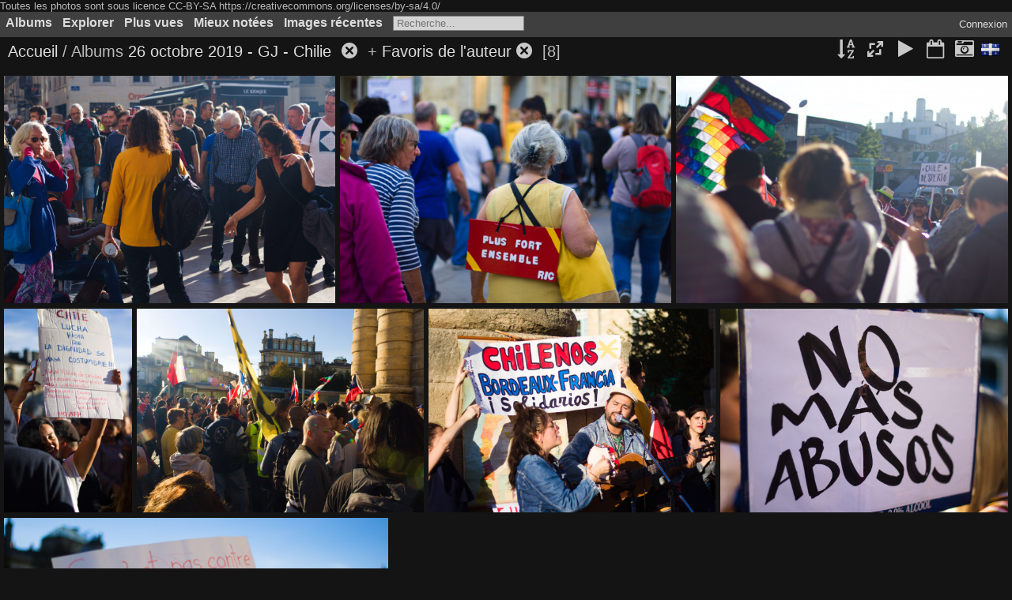

--- FILE ---
content_type: text/html; charset=utf-8
request_url: http://www.drenghel.ovh/services/piwigo/index.php?/category/64/62
body_size: 7617
content:
<!DOCTYPE html>
<html lang=fr dir=ltr>
<head>
<title>Albums 26 octobre 2019 - GJ - Chilie  + Favoris de l'auteur</title>
<link rel="shortcut icon" type="image/x-icon" href="themes/default/icon/favicon.ico">
<link rel="stylesheet" type="text/css" href="themes/modus/css/open-sans/open-sans.css"> <link rel="stylesheet" type="text/css" href="_data/combined/1cu8475.css"><link rel=canonical href="index.php?/category/64/62"><script type="text/javascript" src="./plugins/ShareAlbum/template/js/clipboard.min.js?v12.3.0"></script>
<meta name=viewport content="width=device-width,initial-scale=1">

<meta name="generator" content="Piwigo (aka PWG), see piwigo.org">

<meta name="description" content="Albums 26 octobre 2019 - GJ - Chilie  + Favoris de l'auteur">


<style type="text/css">
#thumbnails{text-align:justify;overflow:hidden;margin-left:-1px;margin-right:5px}
#thumbnails>li{float:left;overflow:hidden;position:relative;margin-bottom:7px;margin-left:6px}#thumbnails>li>a{position:absolute;border:0}</style>
</head>

<body id=theCategoryPage class="modus-withPageBanner">
<div id="theHeader">Toutes les photos sont sous licence CC-BY-SA

https://creativecommons.org/licenses/by-sa/4.0/</div>


<aside id=menubar>
		<dl id=mbCategories>
<dt>
	<a href="index.php?/categories">Albums</a>
</dt>
<dd>
  <ul>
    <li >
      <a href="index.php?/category/109"  title="110 photos dans 2 sous-albums">Arts & Culture</a>
      <span class="menuInfoCatByChild badge" title="110 photos dans 2 sous-albums">110</span>
      </li>
    
    <li >
      <a href="index.php?/category/106"  title="2 photos dans 1 sous-album">Astro Photo</a>
      <span class="menuInfoCatByChild badge" title="2 photos dans 1 sous-album">2</span>
      </li>
    
    <li >
      <a href="index.php?/category/72"  title="154 photos dans 3 sous-albums">Fêtes Bordelaises</a>
      <span class="menuInfoCatByChild badge" title="154 photos dans 3 sous-albums">154</span>
      </li>
    
    <li >
      <a href="index.php?/category/62"  title="77 photos dans cet album">Favoris de l'auteur</a>
      <span class="menuInfoCat badge" title="77 photos dans cet album">77</span>
      </li>
    
    <li >
      <a href="index.php?/category/56"  title="15 photos dans cet album">Son Jardin</a>
      <span class="menuInfoCat badge" title="15 photos dans cet album">15</span>
      </li>
    
    <li >
      <a href="index.php?/category/51"  title="23 photos dans cet album">Macro</a>
      <span class="menuInfoCat badge" title="23 photos dans cet album">23</span>
      </li>
    
    <li >
      <a href="index.php?/category/13" rel="up" title="3778 photos dans 68 sous-albums">Politique et Manifs diverses</a>
      <span class="menuInfoCatByChild badge" title="3778 photos dans 68 sous-albums">3778</span>
    <ul>
    <li >
      <a href="index.php?/category/124"  title="33 photos dans cet album">Manif contre l'extrême droite (AntiFaRa) - 05 juillet 2024</a>
      <span class="menuInfoCat badge" title="33 photos dans cet album">33</span>
      </li>
    
    <li >
      <a href="index.php?/category/123"  title="59 photos dans cet album">Manif Nouveau Front Populaire 15 Juin</a>
      <span class="menuInfoCat badge" title="59 photos dans cet album">59</span>
      </li>
    
    <li >
      <a href="index.php?/category/122"  title="36 photos dans cet album">Manif Étudiants contre loi immigration et Manif Palestine - 6 Janvier 2024</a>
      <span class="menuInfoCat badge" title="36 photos dans cet album">36</span>
      </li>
    
    <li >
      <a href="index.php?/category/121"  title="64 photos dans cet album">Manif Cortège Queer Rad' et Anti-Violence Policère Nahel </a>
      <span class="menuInfoCat badge" title="64 photos dans cet album">64</span>
      </li>
    
    <li >
      <a href="index.php?/category/120"  title="40 photos dans cet album">Grève Nationale - 6 Juin 2023</a>
      <span class="menuInfoCat badge" title="40 photos dans cet album">40</span>
      </li>
    
    <li >
      <a href="index.php?/category/119"  title="103 photos dans cet album">1er Mai 2023 - Fête droits des travailleurs</a>
      <span class="menuInfoCat badge" title="103 photos dans cet album">103</span>
      </li>
    
    <li >
      <a href="index.php?/category/118"  title="41 photos dans cet album">Protestation Conseil Constit' - 14 Avril 2023 (Soir)</a>
      <span class="menuInfoCat badge" title="41 photos dans cet album">41</span>
      </li>
    
    <li >
      <a href="index.php?/category/117"  title="74 photos dans cet album"> Manif' Grève Nationale - 13 Avril 2023 </a>
      <span class="menuInfoCat badge" title="74 photos dans cet album">74</span>
      </li>
    
    <li >
      <a href="index.php?/category/116"  title="61 photos dans cet album">Manif' Grève Nationale - 6 Avril 2023</a>
      <span class="menuInfoCat badge" title="61 photos dans cet album">61</span>
      </li>
    
    <li >
      <a href="index.php?/category/115"  title="44 photos dans cet album">Manif' Grève Nationale - 15 Mars 2023</a>
      <span class="menuInfoCat badge" title="44 photos dans cet album">44</span>
      </li>
    
    <li >
      <a href="index.php?/category/114"  title="93 photos dans cet album">Manif Flambeaux 10 Février 2023</a>
      <span class="menuInfoCat badge" title="93 photos dans cet album">93</span>
      </li>
    
    <li >
      <a href="index.php?/category/113"  title="86 photos dans cet album">Manif' Grève Nationale - 19 Janvier 2023</a>
      <span class="menuInfoCat badge" title="86 photos dans cet album">86</span>
      </li>
    
    <li >
      <a href="index.php?/category/68"  title="126 photos dans 7 sous-albums">Bordeaux En Luttes ! (Campagne Municipale )</a>
      <span class="menuInfoCatByChild badge" title="126 photos dans 7 sous-albums">126</span>
      </li>
    
    <li >
      <a href="index.php?/category/78"  title="6 photos dans cet album">22 Février 2020 - GJ</a>
      <span class="menuInfoCat badge" title="6 photos dans cet album">6</span>
      </li>
    
    <li >
      <a href="index.php?/category/77"  title="20 photos dans cet album">15 Février 2020 - GJ</a>
      <span class="menuInfoCat badge" title="20 photos dans cet album">20</span>
      </li>
    
    <li >
      <a href="index.php?/category/67"  title="17 photos dans cet album">Grève Générale - 12 Décembre 2019</a>
      <span class="menuInfoCat badge" title="17 photos dans cet album">17</span>
      </li>
    
    <li >
      <a href="index.php?/category/66"  title="112 photos dans cet album">Grève Générale - Décembre 2019</a>
      <span class="menuInfoCat badge" title="112 photos dans cet album">112</span>
      </li>
    
    <li >
      <a href="index.php?/category/65"  title="51 photos dans cet album">16 Novembre - 1 An Gilets Jaunes</a>
      <span class="menuInfoCat badge" title="51 photos dans cet album">51</span>
      </li>
    
    <li class="selected">
      <a href="index.php?/category/64"  title="49 photos dans cet album">26 octobre 2019 - GJ - Chilie </a>
      <span class="menuInfoCat badge" title="49 photos dans cet album">49</span>
      </li>
    
    <li >
      <a href="index.php?/category/63"  title="19 photos dans cet album">19 Octobre 2019 - Rojava </a>
      <span class="menuInfoCat badge" title="19 photos dans cet album">19</span>
      </li>
    
    <li >
      <a href="index.php?/category/61"  title="65 photos dans cet album">05 Octobre 2019 - GJ</a>
      <span class="menuInfoCat badge" title="65 photos dans cet album">65</span>
      </li>
    
    <li >
      <a href="index.php?/category/60"  title="47 photos dans cet album">28 Septembre 2019 - GJ - ProIvg</a>
      <span class="menuInfoCat badge" title="47 photos dans cet album">47</span>
      </li>
    
    <li >
      <a href="index.php?/category/58"  title="20 photos dans cet album">30 Juillet 2019 - Rassemblement Steeve Caniço - Bordeaux</a>
      <span class="menuInfoCat badge" title="20 photos dans cet album">20</span>
      </li>
    
    <li >
      <a href="index.php?/category/57"  title="31 photos dans cet album">27 Juillet 2019 - Soutien aux expulsés et GJ </a>
      <span class="menuInfoCat badge" title="31 photos dans cet album">31</span>
      </li>
    
    <li >
      <a href="index.php?/category/52"  title="66 photos dans cet album">6 Juin - GJ</a>
      <span class="menuInfoCat badge" title="66 photos dans cet album">66</span>
      </li>
    
    <li >
      <a href="index.php?/category/50"  title="44 photos dans cet album">1er Juin 2019 - GJ</a>
      <span class="menuInfoCat badge" title="44 photos dans cet album">44</span>
      </li>
    
    <li >
      <a href="index.php?/category/49"  title="34 photos dans cet album">11 Mai 2019 - GJ</a>
      <span class="menuInfoCat badge" title="34 photos dans cet album">34</span>
      </li>
    
    <li >
      <a href="index.php?/category/48"  title="72 photos dans cet album">04 Mai 2019 - GJ </a>
      <span class="menuInfoCat badge" title="72 photos dans cet album">72</span>
      </li>
    
    <li >
      <a href="index.php?/category/47"  title="78 photos dans cet album">1er Mai 2019 - GJ</a>
      <span class="menuInfoCat badge" title="78 photos dans cet album">78</span>
      </li>
    
    <li >
      <a href="index.php?/category/46"  title="75 photos dans cet album">27 Avril 2019 - GJ</a>
      <span class="menuInfoCat badge" title="75 photos dans cet album">75</span>
      </li>
    
    <li >
      <a href="index.php?/category/45"  title="63 photos dans cet album">20 Avril 2019 - GJ</a>
      <span class="menuInfoCat badge" title="63 photos dans cet album">63</span>
      </li>
    
    <li >
      <a href="index.php?/category/44"  title="119 photos dans cet album">13 Avril 2019 - GJ </a>
      <span class="menuInfoCat badge" title="119 photos dans cet album">119</span>
      </li>
    
    <li >
      <a href="index.php?/category/43"  title="55 photos dans cet album">6 Avril 2019 - GJ</a>
      <span class="menuInfoCat badge" title="55 photos dans cet album">55</span>
      </li>
    
    <li >
      <a href="index.php?/category/42"  title="141 photos dans cet album">30 Mars 2019 - GJ</a>
      <span class="menuInfoCat badge" title="141 photos dans cet album">141</span>
      </li>
    
    <li >
      <a href="index.php?/category/41"  title="144 photos dans cet album">23 Mars 2019 - GJ</a>
      <span class="menuInfoCat badge" title="144 photos dans cet album">144</span>
      </li>
    
    <li >
      <a href="index.php?/category/40"  title="82 photos dans cet album">16 Mars  2019 - GJ/Affaire du siècle</a>
      <span class="menuInfoCat badge" title="82 photos dans cet album">82</span>
      </li>
    
    <li >
      <a href="index.php?/category/39"  title="27 photos dans cet album">09 Mars 2019 - GJ</a>
      <span class="menuInfoCat badge" title="27 photos dans cet album">27</span>
      </li>
    
    <li >
      <a href="index.php?/category/38"  title="7 photos dans cet album">Départ d'Alain :'(</a>
      <span class="menuInfoCat badge" title="7 photos dans cet album">7</span>
      </li>
    
    <li >
      <a href="index.php?/category/36"  title="61 photos dans cet album">2 Mars 2019 -  GJ  </a>
      <span class="menuInfoCat badge" title="61 photos dans cet album">61</span>
      </li>
    
    <li >
      <a href="index.php?/category/34"  title="14 photos dans cet album">Nos élites descendent à Bordeaux !</a>
      <span class="menuInfoCat badge" title="14 photos dans cet album">14</span>
      </li>
    
    <li >
      <a href="index.php?/category/33"  title="7 photos dans cet album">23 Février 2019 - GJ</a>
      <span class="menuInfoCat badge" title="7 photos dans cet album">7</span>
      </li>
    
    <li >
      <a href="index.php?/category/31"  title="21 photos dans cet album">Rassemblement ujfp</a>
      <span class="menuInfoCat badge" title="21 photos dans cet album">21</span>
      </li>
    
    <li >
      <a href="index.php?/category/29"  title="6 photos dans cet album">Rassemblement  'PS' contre l'antisémitique</a>
      <span class="menuInfoCat badge" title="6 photos dans cet album">6</span>
      </li>
    
    <li >
      <a href="index.php?/category/35"  title="136 photos dans cet album">16 Février 2019 - GJ</a>
      <span class="menuInfoCat badge" title="136 photos dans cet album">136</span>
      </li>
    
    <li >
      <a href="index.php?/category/25"  title="161 photos dans cet album">09 Février 2019 - GJ </a>
      <span class="menuInfoCat badge" title="161 photos dans cet album">161</span>
      </li>
    
    <li >
      <a href="index.php?/category/24"  title="50 photos dans cet album">05 Février - Grève Générale </a>
      <span class="menuInfoCat badge" title="50 photos dans cet album">50</span>
      </li>
    
    <li >
      <a href="index.php?/category/23"  title="106 photos dans cet album">02 Février 2019 - GJ </a>
      <span class="menuInfoCat badge" title="106 photos dans cet album">106</span>
      </li>
    
    <li >
      <a href="index.php?/category/22"  title="38 photos dans cet album">26 Janvier - Manif Climat </a>
      <span class="menuInfoCat badge" title="38 photos dans cet album">38</span>
      </li>
    
    <li >
      <a href="index.php?/category/21"  title="161 photos dans cet album"> 26 Janvier 2019 - GJ</a>
      <span class="menuInfoCat badge" title="161 photos dans cet album">161</span>
      </li>
    
    <li >
      <a href="index.php?/category/20"  title="26 photos dans cet album">Réunion Publique 25</a>
      <span class="menuInfoCat badge" title="26 photos dans cet album">26</span>
      </li>
    
    <li >
      <a href="index.php?/category/14"  title="106 photos dans cet album / 9 photos dans 1 sous-album">19 Janvier 2019 - GJ </a>
      <span class="menuInfoCat badge" title="106 photos dans cet album / 9 photos dans 1 sous-album">115</span>
      </li>
    
    <li >
      <a href="index.php?/category/10"  title="98 photos dans cet album">12 Janvier 2019 - GJ </a>
      <span class="menuInfoCat badge" title="98 photos dans cet album">98</span>
      </li>
    
    <li >
      <a href="index.php?/category/7"  title="118 photos dans cet album">05 janvier 2019 - GJ </a>
      <span class="menuInfoCat badge" title="118 photos dans cet album">118</span>
      </li>
    
    <li >
      <a href="index.php?/category/1"  title="118 photos dans cet album">29 déc 2018 - GJ </a>
      <span class="menuInfoCat badge" title="118 photos dans cet album">118</span>
      </li>
    
    <li >
      <a href="index.php?/category/12"  title="83 photos dans cet album"> 08 Décembre 2018  - Gj + Manif climat</a>
      <span class="menuInfoCat badge" title="83 photos dans cet album">83</span>
      </li>
    
    <li >
      <a href="index.php?/category/11"  title="7 photos dans cet album">01 Décembre -  Gj et Syndicats-Pol</a>
      <span class="menuInfoCat badge" title="7 photos dans cet album">7</span>
      </li>
    
    <li >
      <a href="index.php?/category/79"  title="54 photos dans cet album">Marche pour le droit des femmes - 08 Mars 2020</a>
      <span class="menuInfoCat badge" title="54 photos dans cet album">54</span>
      </li>
    
    <li >
      <a href="index.php?/category/84"  title="29 photos dans cet album">GJ - 12 Septembre 2020</a>
      <span class="menuInfoCat badge" title="29 photos dans cet album">29</span>
      </li>
    
    <li >
      <a href="index.php?/category/104"  title="19 photos dans cet album">Manif Anti ED - Après 1er tour 2022</a>
      <span class="menuInfoCat badge" title="19 photos dans cet album">19</span>
      </li>
    
    <li >
      <a href="index.php?/category/108"  title="46 photos dans cet album">Manif (Cadres) Soignants - Juin 2022 </a>
      <span class="menuInfoCat badge" title="46 photos dans cet album">46</span>
      </li>
    </ul></li>
    <li >
      <a href="index.php?/category/3"  title="255 photos dans cet album / 88 photos dans 4 sous-albums">Vracs</a>
      <span class="menuInfoCat badge" title="255 photos dans cet album / 88 photos dans 4 sous-albums">343</span>
  </li></ul>

	<p class="totalImages">4425 photos</p>
</dd>
	</dl>
		<dl id=mbSpecials>
<dt><a>Explorer</a></dt>
<dd>
	<ul><li><a href="index.php?/most_visited" title="afficher les images les plus vues">Plus vues</a></li><li><a href="index.php?/best_rated" title="afficher les images les mieux notées">Mieux notées</a></li><li><a href="index.php?/recent_pics" title="afficher les images les plus récentes">Images récentes</a></li><li><a href="index.php?/recent_cats" title="afficher les catégories récemment mises à jour ou créées">Albums récents</a></li><li><a href="random.php" title="afficher un ensemble d'images prises au hasard" rel="nofollow">Images au hasard</a></li><li><a href="index.php?/created-monthly-calendar" title="affichage année par année, mois par mois, jour par jour" rel="nofollow">Calendrier</a></li><hr><li><a href="tags.php" title="Voir les mots clés disponibles">Mots clés</a> (6)</li><li><a href="search.php" title="recherche" rel="search">Recherche</a></li><li><a href="comments.php" title="Voir les derniers commentaires utilisateurs">Commentaires</a> (0)</li><li><a href="about.php" title="À propos de Piwigo">À propos</a></li><li><a href="notification.php" title="flux RSS" rel="nofollow">Notifications RSS</a></li></ul>
</dd>

	</dl>
	<dl id="mbMostVisited"><dt><a href="index.php?/most_visited" title="afficher les images les plus vues">Plus vues</a></dt></dl>
<dl id="mbBestRated"><dt><a href="index.php?/best_rated" title="afficher les images les mieux notées">Mieux notées</a></dt></dl>
<dl><dt><a href="index.php?/recent_pics" title="afficher les images les plus récentes">Images récentes</a></dt></dl>
<dl style="float:none">
	<form style="margin:0;display:inline" action="qsearch.php" method=get id=quicksearch onsubmit="return this.q.value!='';">
		<input type="text" name=q id=qsearchInput placeholder="Recherche..." >
	</form>
</dl>
<dl style="float:right;margin-top:3px">
	<dt style="font-size:100%;font-weight:normal;padding-left:15px"><a href="identification.php" rel=nofollow>Connexion</a></dt>
	<dd style="right:0">
		<ul>
		<li><a href="identification.php" rel="nofollow">Connexion</a></li>
		<li><a href="password.php" title="Mot de passe oublié ?" rel="nofollow">Mot de passe oublié ?</a></li>
		</ul>
<form method=post action="identification.php" id=quickconnect><fieldset><legend>Connexion rapide</legend><p><label for=userX>Nom d'utilisateur</label><br><input type=text name=username id=userX value="" style="width:99%"></p><p><label for=passX>Mot de passe</label><br><input type=password name=password id=passX style="width:99%"></p><p><label>Connexion auto&nbsp;<input type=checkbox name=remember_me value=1></label></p><p><input type=hidden name=redirect value="%2Fservices%2Fpiwigo%2Findex.php%3F%2Fcategory%2F64%2F62"><input type=submit name=login value="Valider"></p></fieldset></form>
	</dd>
</dl>

</aside>
<a id="menuSwitcher" class="pwg-button" title="Menu"><span class="pwg-icon pwg-icon-menu"></span></a>





<div id="content" class="content contentWithMenu">
<div class="titrePage">
	<a id=albumActionsSwitcher class=pwg-button><span class="pwg-icon pwg-icon-ellipsis"></span></a><ul class="categoryActions">
		<li><a id="sortOrderLink" title="Ordre de tri" class="pwg-state-default pwg-button" rel="nofollow"><span class="pwg-icon pwg-icon-sort"></span><span class="pwg-button-text">Ordre de tri</span></a><div id="sortOrderBox" class="switchBox"><div class="switchBoxTitle">Ordre de tri</div><span>&#x2714; </span>Par défaut<br><span style="visibility:hidden">&#x2714; </span><a href="index.php?/category/64/62&amp;image_order=1" rel="nofollow">Titre de la photo, A &rarr; Z</a><br><span style="visibility:hidden">&#x2714; </span><a href="index.php?/category/64/62&amp;image_order=2" rel="nofollow">Titre de la photo, Z &rarr; A</a><br><span style="visibility:hidden">&#x2714; </span><a href="index.php?/category/64/62&amp;image_order=3" rel="nofollow">Date de création, récent &rarr; ancien</a><br><span style="visibility:hidden">&#x2714; </span><a href="index.php?/category/64/62&amp;image_order=4" rel="nofollow">Date de création, ancien &rarr; récent</a><br><span style="visibility:hidden">&#x2714; </span><a href="index.php?/category/64/62&amp;image_order=5" rel="nofollow">Date d'ajout, récent &rarr; ancien</a><br><span style="visibility:hidden">&#x2714; </span><a href="index.php?/category/64/62&amp;image_order=6" rel="nofollow">Date d'ajout, ancien &rarr; récent</a><br><span style="visibility:hidden">&#x2714; </span><a href="index.php?/category/64/62&amp;image_order=7" rel="nofollow">Note, haute &rarr; basse</a><br><span style="visibility:hidden">&#x2714; </span><a href="index.php?/category/64/62&amp;image_order=8" rel="nofollow">Note, basse &rarr; haute</a><br><span style="visibility:hidden">&#x2714; </span><a href="index.php?/category/64/62&amp;image_order=9" rel="nofollow">Nombre de visites, haut &rarr; bas</a><br><span style="visibility:hidden">&#x2714; </span><a href="index.php?/category/64/62&amp;image_order=10" rel="nofollow">Nombre de visites, bas &rarr; haut</a></div></li>
		<li><a id="derivativeSwitchLink" title="Tailles de photo" class="pwg-state-default pwg-button" rel="nofollow"><span class="pwg-icon pwg-icon-sizes"></span><span class="pwg-button-text">Tailles de photo</span></a><div id="derivativeSwitchBox" class="switchBox"><div class="switchBoxTitle">Tailles de photo</div><span style="visibility:hidden">&#x2714; </span><a href="index.php?/category/64/62&amp;display=square" rel="nofollow">Carré</a><br><span style="visibility:hidden">&#x2714; </span><a href="index.php?/category/64/62&amp;display=thumb" rel="nofollow">Miniature</a><br><span style="visibility:hidden">&#x2714; </span><a href="index.php?/category/64/62&amp;display=2small" rel="nofollow">XXS - minuscule</a><br><span>&#x2714; </span>XS - très petit<br><span style="visibility:hidden">&#x2714; </span><a href="index.php?/category/64/62&amp;display=small" rel="nofollow">S - petit</a><br><span style="visibility:hidden">&#x2714; </span><a href="index.php?/category/64/62&amp;display=medium" rel="nofollow">M - moyen</a><br><span style="visibility:hidden">&#x2714; </span><a href="index.php?/category/64/62&amp;display=large" rel="nofollow">L - grand</a></div></li>

		<li id="cmdSlideshow"><a href="picture.php?/3442/category/64/62&amp;slideshow=" title="diaporama" class="pwg-state-default pwg-button" rel="nofollow"><span class="pwg-icon pwg-icon-slideshow"></span><span class="pwg-button-text">diaporama</span></a></li>
		<li><a href="index.php?/category/64/62/posted-monthly-list" title="afficher un calendrier par date d'ajout" class="pwg-state-default pwg-button" rel="nofollow"><span class="pwg-icon pwg-icon-calendar"></span><span class="pwg-button-text">Calendrier</span></a></li>
		<li><a href="index.php?/category/64/62/created-monthly-list" title="afficher un calendrier par date de création" class="pwg-state-default pwg-button" rel="nofollow"><span class="pwg-icon pwg-icon-camera-calendar"></span><span class="pwg-button-text">Calendrier</span></a></li>
<li id="languageSwitch"><a id="languageSwitchLink" title="Langue" class="pwg-state-default pwg-button" rel="nofollow"><span class="pwg-icon langflag-fr_CA">&nbsp;</span><span class="pwg-button-text">Langue</span></a><div id="languageSwitchBox" class="switchBox"><div class="switchBoxTitle">Langue</div><a rel="nofollow" href="index.php?/category/64/62&amp;lang=af_ZA"><span class="pwg-icon langflag-af_ZA">Afrikaans [ZA]</span>Afrikaans </a><a rel="nofollow" href="index.php?/category/64/62&amp;lang=es_AR"><span class="pwg-icon langflag-es_AR">Argentina [AR]</span>Argentina </a><a rel="nofollow" href="index.php?/category/64/62&amp;lang=az_AZ"><span class="pwg-icon langflag-az_AZ">Azərbaycanca [AZ]</span>Azərbaycanca </a><br><a rel="nofollow" href="index.php?/category/64/62&amp;lang=id_ID"><span class="pwg-icon langflag-id_ID">Bahasa Indonesia [ID]</span>Bahasa Indonesia </a><a rel="nofollow" href="index.php?/category/64/62&amp;lang=pt_BR"><span class="pwg-icon langflag-pt_BR">Brasil [BR]</span>Brasil </a><a rel="nofollow" href="index.php?/category/64/62&amp;lang=br_FR"><span class="pwg-icon langflag-br_FR">Brezhoneg [FR]</span>Brezhoneg </a><br><a rel="nofollow" href="index.php?/category/64/62&amp;lang=ca_ES"><span class="pwg-icon langflag-ca_ES">Català [CA]</span>Català </a><a rel="nofollow" href="index.php?/category/64/62&amp;lang=cs_CZ"><span class="pwg-icon langflag-cs_CZ">Česky [CZ]</span>Česky </a><a rel="nofollow" href="index.php?/category/64/62&amp;lang=da_DK"><span class="pwg-icon langflag-da_DK">Dansk [DK]</span>Dansk </a><br><a rel="nofollow" href="index.php?/category/64/62&amp;lang=de_DE"><span class="pwg-icon langflag-de_DE">Deutsch [DE]</span>Deutsch </a><a rel="nofollow" href="index.php?/category/64/62&amp;lang=dv_MV"><span class="pwg-icon langflag-dv_MV">Dhivehi [MV]</span>Dhivehi </a><a rel="nofollow" href="index.php?/category/64/62&amp;lang=en_GB"><span class="pwg-icon langflag-en_GB">English [GB]</span>English </a><br><a rel="nofollow" href="index.php?/category/64/62&amp;lang=en_UK"><span class="pwg-icon langflag-en_UK">English [UK]</span>English </a><a rel="nofollow" href="index.php?/category/64/62&amp;lang=en_US"><span class="pwg-icon langflag-en_US">English [US]</span>English </a><a rel="nofollow" href="index.php?/category/64/62&amp;lang=es_ES"><span class="pwg-icon langflag-es_ES">Español [ES]</span>Español </a><br><a rel="nofollow" href="index.php?/category/64/62&amp;lang=eo_EO"><span class="pwg-icon langflag-eo_EO">Esperanto [EO]</span>Esperanto </a><a rel="nofollow" href="index.php?/category/64/62&amp;lang=et_EE"><span class="pwg-icon langflag-et_EE">Estonian [EE]</span>Estonian </a><a rel="nofollow" href="index.php?/category/64/62&amp;lang=eu_ES"><span class="pwg-icon langflag-eu_ES">Euskara [ES]</span>Euskara </a><br><a rel="nofollow" href="index.php?/category/64/62&amp;lang=fi_FI"><span class="pwg-icon langflag-fi_FI">Finnish [FI]</span>Finnish </a><a rel="nofollow" href="index.php?/category/64/62&amp;lang=fr_FR"><span class="pwg-icon langflag-fr_FR">Français [FR]</span>Français </a><a rel="nofollow" href="index.php?/category/64/62&amp;lang=fr_CA"><span class="pwg-icon langflag-fr_CA">Français [QC]</span>Français </a><br><a rel="nofollow" href="index.php?/category/64/62&amp;lang=ga_IE"><span class="pwg-icon langflag-ga_IE">Gaeilge [IE]</span>Gaeilge </a><a rel="nofollow" href="index.php?/category/64/62&amp;lang=gl_ES"><span class="pwg-icon langflag-gl_ES">Galego [ES]</span>Galego </a><a rel="nofollow" href="index.php?/category/64/62&amp;lang=hr_HR"><span class="pwg-icon langflag-hr_HR">Hrvatski [HR]</span>Hrvatski </a><br><a rel="nofollow" href="index.php?/category/64/62&amp;lang=is_IS"><span class="pwg-icon langflag-is_IS">Íslenska [IS]</span>Íslenska </a><a rel="nofollow" href="index.php?/category/64/62&amp;lang=it_IT"><span class="pwg-icon langflag-it_IT">Italiano [IT]</span>Italiano </a><a rel="nofollow" href="index.php?/category/64/62&amp;lang=lv_LV"><span class="pwg-icon langflag-lv_LV">Latviešu [LV]</span>Latviešu </a><br><a rel="nofollow" href="index.php?/category/64/62&amp;lang=lb_LU"><span class="pwg-icon langflag-lb_LU">Lëtzebuergesch [LU]</span>Lëtzebuergesch </a><a rel="nofollow" href="index.php?/category/64/62&amp;lang=lt_LT"><span class="pwg-icon langflag-lt_LT">Lietuviu [LT]</span>Lietuviu </a><a rel="nofollow" href="index.php?/category/64/62&amp;lang=hu_HU"><span class="pwg-icon langflag-hu_HU">Magyar [HU]</span>Magyar </a><br><a rel="nofollow" href="index.php?/category/64/62&amp;lang=ms_MY"><span class="pwg-icon langflag-ms_MY">Malay [MY]</span>Malay </a><a rel="nofollow" href="index.php?/category/64/62&amp;lang=es_MX"><span class="pwg-icon langflag-es_MX">México [MX]</span>México </a><a rel="nofollow" href="index.php?/category/64/62&amp;lang=nl_NL"><span class="pwg-icon langflag-nl_NL">Nederlands [NL]</span>Nederlands </a><br><a rel="nofollow" href="index.php?/category/64/62&amp;lang=nb_NO"><span class="pwg-icon langflag-nb_NO">Norsk Bokmål [NO]</span>Norsk bokmål </a><a rel="nofollow" href="index.php?/category/64/62&amp;lang=nn_NO"><span class="pwg-icon langflag-nn_NO">Norwegian Nynorsk [NO]</span>Norwegian nynorsk </a><a rel="nofollow" href="index.php?/category/64/62&amp;lang=pl_PL"><span class="pwg-icon langflag-pl_PL">Polski [PL]</span>Polski </a><br><a rel="nofollow" href="index.php?/category/64/62&amp;lang=pt_PT"><span class="pwg-icon langflag-pt_PT">Português [PT]</span>Português </a><a rel="nofollow" href="index.php?/category/64/62&amp;lang=ro_RO"><span class="pwg-icon langflag-ro_RO">Română [RO]</span>Română </a><a rel="nofollow" href="index.php?/category/64/62&amp;lang=sl_SI"><span class="pwg-icon langflag-sl_SI">Slovenšcina [SI]</span>Slovenšcina </a><br><a rel="nofollow" href="index.php?/category/64/62&amp;lang=sk_SK"><span class="pwg-icon langflag-sk_SK">Slovensky [SK]</span>Slovensky </a><a rel="nofollow" href="index.php?/category/64/62&amp;lang=sh_RS"><span class="pwg-icon langflag-sh_RS">Srpski [SR]</span>Srpski </a><a rel="nofollow" href="index.php?/category/64/62&amp;lang=sv_SE"><span class="pwg-icon langflag-sv_SE">Svenska [SE]</span>Svenska </a><br><a rel="nofollow" href="index.php?/category/64/62&amp;lang=vi_VN"><span class="pwg-icon langflag-vi_VN">Tiếng Việt [VN]</span>Tiếng Việt </a><a rel="nofollow" href="index.php?/category/64/62&amp;lang=tr_TR"><span class="pwg-icon langflag-tr_TR">Türkçe [TR]</span>Türkçe </a><a rel="nofollow" href="index.php?/category/64/62&amp;lang=wo_SN"><span class="pwg-icon langflag-wo_SN">Wolof [SN]</span>Wolof </a><br><a rel="nofollow" href="index.php?/category/64/62&amp;lang=el_GR"><span class="pwg-icon langflag-el_GR">Ελληνικά [GR]</span>Ελληνικά </a><a rel="nofollow" href="index.php?/category/64/62&amp;lang=bg_BG"><span class="pwg-icon langflag-bg_BG">Български [BG]</span>Български </a><a rel="nofollow" href="index.php?/category/64/62&amp;lang=mk_MK"><span class="pwg-icon langflag-mk_MK">Македонски [MK]</span>Македонски </a><br><a rel="nofollow" href="index.php?/category/64/62&amp;lang=mn_MN"><span class="pwg-icon langflag-mn_MN">Монгол [MN]</span>Монгол </a><a rel="nofollow" href="index.php?/category/64/62&amp;lang=ru_RU"><span class="pwg-icon langflag-ru_RU">Русский [RU]</span>Русский </a><a rel="nofollow" href="index.php?/category/64/62&amp;lang=sr_RS"><span class="pwg-icon langflag-sr_RS">Српски [SR]</span>Српски </a><br><a rel="nofollow" href="index.php?/category/64/62&amp;lang=uk_UA"><span class="pwg-icon langflag-uk_UA">Українська [UA]</span>Українська </a><a rel="nofollow" href="index.php?/category/64/62&amp;lang=he_IL"><span class="pwg-icon langflag-he_IL">עברית [IL]</span>עברית </a><a rel="nofollow" href="index.php?/category/64/62&amp;lang=ar_EG"><span class="pwg-icon langflag-ar_EG">العربية (مصر) [EG]</span>العربية (مصر) </a><br><a rel="nofollow" href="index.php?/category/64/62&amp;lang=ar_SA"><span class="pwg-icon langflag-ar_SA">العربية [AR]</span>العربية </a><a rel="nofollow" href="index.php?/category/64/62&amp;lang=ar_MA"><span class="pwg-icon langflag-ar_MA">العربية [MA]</span>العربية </a><a rel="nofollow" href="index.php?/category/64/62&amp;lang=fa_IR"><span class="pwg-icon langflag-fa_IR">پارسی [IR]</span>پارسی </a><br><a rel="nofollow" href="index.php?/category/64/62&amp;lang=kok_IN"><span class="pwg-icon langflag-kok_IN">कोंकणी [IN]</span>कोंकणी </a><a rel="nofollow" href="index.php?/category/64/62&amp;lang=bn_IN"><span class="pwg-icon langflag-bn_IN">বাংলা[IN]</span>বাংলা</a><a rel="nofollow" href="index.php?/category/64/62&amp;lang=gu_IN"><span class="pwg-icon langflag-gu_IN">ગુજરાતી[IN]</span>ગુજરાતી</a><br><a rel="nofollow" href="index.php?/category/64/62&amp;lang=ta_IN"><span class="pwg-icon langflag-ta_IN">தமிழ் [IN]</span>தமிழ் </a><a rel="nofollow" href="index.php?/category/64/62&amp;lang=kn_IN"><span class="pwg-icon langflag-kn_IN">ಕನ್ನಡ [IN]</span>ಕನ್ನಡ </a><a rel="nofollow" href="index.php?/category/64/62&amp;lang=th_TH"><span class="pwg-icon langflag-th_TH">ภาษาไทย [TH]</span>ภาษาไทย </a><br><a rel="nofollow" href="index.php?/category/64/62&amp;lang=ka_GE"><span class="pwg-icon langflag-ka_GE">ქართული [GE]</span>ქართული </a><a rel="nofollow" href="index.php?/category/64/62&amp;lang=km_KH"><span class="pwg-icon langflag-km_KH">ខ្មែរ [KH]</span>ខ្មែរ </a><a rel="nofollow" href="index.php?/category/64/62&amp;lang=zh_TW"><span class="pwg-icon langflag-zh_TW">中文 (繁體) [TW]</span>中文 (繁體) </a><br><a rel="nofollow" href="index.php?/category/64/62&amp;lang=zh_HK"><span class="pwg-icon langflag-zh_HK">中文 (香港) [HK]</span>中文 (香港) </a><a rel="nofollow" href="index.php?/category/64/62&amp;lang=ja_JP"><span class="pwg-icon langflag-ja_JP">日本語 [JP]</span>日本語 </a><a rel="nofollow" href="index.php?/category/64/62&amp;lang=zh_CN"><span class="pwg-icon langflag-zh_CN">简体中文 [CN]</span>简体中文 </a><br><a rel="nofollow" href="index.php?/category/64/62&amp;lang=ko_KR"><span class="pwg-icon langflag-ko_KR">한국어 [KR]</span>한국어 </a></div></li>




	</ul>

<h2><a href="/services/piwigo/">Accueil</a> / Albums <a href="index.php?/category/64">26 octobre 2019 - GJ - Chilie </a><a id="TagsGroupRemoveTag" href="index.php?/category/62" style="border:none;" title="retirer ce mot clé de la liste"><img src="themes/default/icon/remove_s.png" alt="x" style="vertical-align:bottom;" ><span class="pwg-icon pwg-icon-close" ></span></a> + <a href="index.php?/category/62">Favoris de l'auteur</a><a id="TagsGroupRemoveTag" href="index.php?/category/64" style="border:none;" title="retirer ce mot clé de la liste"><img src="themes/default/icon/remove_s.png" alt="x" style="vertical-align:bottom;" ><span class="pwg-icon pwg-icon-close" ></span></a> <span class="badge nb_items">8</span></h2>



</div>









<div class="loader"><img src="themes/default/images/ajax_loader.gif"></div>
<ul class="thumbnails" id="thumbnails">
  <li style=width:486px;height:324px><a href="picture.php?/3442/category/64/62"><img src="_data/i/upload/2019/10/26/20191026193326-9f10f42e-sm.jpg" width=486 height=324 alt="IMG 5958"></a><div class=overDesc>IMG 5958</div></li>
<li style=width:486px;height:324px><a href="picture.php?/3465/category/64/62"><img src="_data/i/upload/2019/10/26/20191026193938-578570c7-sm.jpg" width=486 height=324 alt="IMG 6012"></a><div class=overDesc>IMG 6012</div></li>
<li style=width:486px;height:324px><a href="picture.php?/3473/category/64/62"><img src="_data/i/upload/2019/10/26/20191026194129-2702478c-sm.jpg" width=486 height=324 alt="IMG 6031"></a><div class=overDesc>IMG 6031</div></li>
<li style=width:216px;height:324px><a href="picture.php?/3475/category/64/62"><img src="_data/i/upload/2019/10/26/20191026194151-2e516fdb-xs.jpg" width=216 height=324 alt="IMG 6034"></a><div class=overDesc>IMG 6034</div></li>
<li style=width:486px;height:324px><a href="picture.php?/3479/category/64/62"><img src="_data/i/upload/2019/10/26/20191026194302-37589e3f-sm.jpg" width=486 height=324 alt="IMG 6039"></a><div class=overDesc>IMG 6039</div></li>
<li style=width:486px;height:324px><a href="picture.php?/3483/category/64/62"><img src="_data/i/upload/2019/10/26/20191026194405-5ec2c03e-sm.jpg" width=486 height=324 alt="IMG 6054"></a><div class=overDesc>IMG 6054</div></li>
<li style=width:486px;height:324px><a href="picture.php?/3484/category/64/62"><img src="_data/i/upload/2019/10/26/20191026194416-07c25f87-sm.jpg" width=486 height=324 alt="IMG 6056"></a><div class=overDesc>IMG 6056</div></li>
<li style=width:486px;height:324px><a href="picture.php?/3485/category/64/62"><img src="_data/i/upload/2019/10/26/20191026194425-6391a41d-sm.jpg" width=486 height=324 alt="IMG 6057"></a><div class=overDesc>IMG 6057</div></li>

</ul>

</div><div id="copyright">
	Propulsé par	<a href="https://fr.piwigo.org">Piwigo</a>
	
<script type="text/javascript" src="_data/combined/mgzq62.js"></script>
<script type="text/javascript">//<![CDATA[

var h = jQuery("#theHeader div.banner").css("height");
		var d = jQuery("#menuSwitcher").css("padding-top");

		jQuery(document).ready(function(){
			if( jQuery('#theHeader div.banner').is(':visible') && jQuery("body").css("display") == "flex"){
				jQuery("#menuSwitcher").css("padding-top",parseInt(h)+parseInt(d));
			};
		});
rvgtProcessor=new RVGThumbs({hMargin:6,rowHeight:324});
(window.SwitchBox=window.SwitchBox||[]).push("#sharealbumSwitchLink", "#sharealbumBox");
try{document.cookie="caps="+(window.devicePixelRatio?window.devicePixelRatio:1)+"x"+document.documentElement.clientWidth+"x"+document.documentElement.clientHeight+";path=/services/piwigo/"}catch(er){document.cookie="caps=1x1x1x"+err.message;}
jQuery("#languageSwitchLink").click(function() {
	var elt = jQuery("#languageSwitchBox");
	elt.css("left", Math.min(jQuery(this).offset().left, jQuery(window).width() - elt.outerWidth(true) - 5))
		.css("top", jQuery(this).offset().top + jQuery(this).outerHeight(true))
		.toggle();
});
jQuery("#languageSwitchBox").on("mouseleave", function() {
	jQuery(this).hide();
});
(window.SwitchBox=window.SwitchBox||[]).push("#sortOrderLink", "#sortOrderBox");
(window.SwitchBox=window.SwitchBox||[]).push("#derivativeSwitchLink", "#derivativeSwitchBox");
//]]></script>
<script type="text/javascript">
(function() {
var s,after = document.getElementsByTagName('script')[document.getElementsByTagName('script').length-1];
s=document.createElement('script'); s.type='text/javascript'; s.async=true; s.src='_data/combined/1or9cgm.js';
after = after.parentNode.insertBefore(s, after);
})();
</script>
</div></body>
</html>